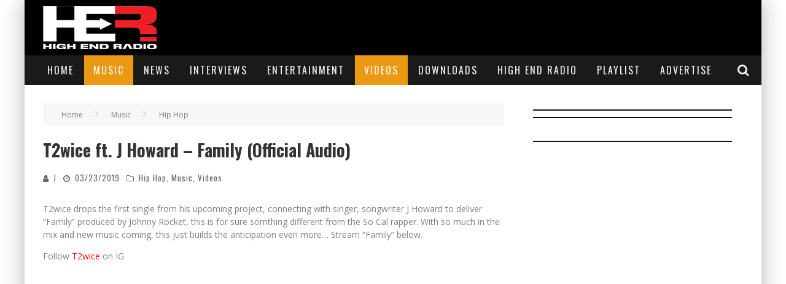

--- FILE ---
content_type: text/html; charset=UTF-8
request_url: https://highendradio.com/t2wice-ft-j-howard-family-official-audio/
body_size: 16110
content:
<!-- Indie-Click.com Javascript Tag - Generated with Revive Adserver v5.3.1 -->
<script type='text/javascript'><!--//<![CDATA[
   var m3_u = (location.protocol=='https:'?'https://ads.indie-click.com/www/delivery/ajs.php':'http://ads.indie-click.com/www/delivery/ajs.php');
   var m3_r = Math.floor(Math.random()*99999999999);
   if (!document.MAX_used) document.MAX_used = ',';
   document.write ("<scr"+"ipt type='text/javascript' src='"+m3_u);
   document.write ("?zoneid=1");
   document.write ('&amp;cb=' + m3_r);
   if (document.MAX_used != ',') document.write ("&amp;exclude=" + document.MAX_used);
   document.write (document.charset ? '&amp;charset='+document.charset : (document.characterSet ? '&amp;charset='+document.characterSet : ''));
   document.write ("&amp;loc=" + escape(window.location));
   if (document.referrer) document.write ("&amp;referer=" + escape(document.referrer));
   if (document.context) document.write ("&context=" + escape(document.context));
   document.write ("'><\/scr"+"ipt>");
//]]>--></script><noscript><a href='http://ads.indie-click.com/www/delivery/ck.php?n=a5971cce&amp;cb=INSERT_RANDOM_NUMBER_HERE' target='_blank'><img src='http://ads.indie-click.com/www/delivery/avw.php?zoneid=1&amp;cb=INSERT_RANDOM_NUMBER_HERE&amp;n=a5971cce' border='0' alt='' /></a></noscript>


<!-- Indie-Click.com Background Takeover -->
<script type='text/javascript'><!--//<![CDATA[
   var m3_u = (location.protocol=='https:'?'https://ads.indie-click.com/www/delivery/ajs.php':'http://ads.indie-click.com/www/delivery/ajs.php');
   var m3_r = Math.floor(Math.random()*99999999999);
   if (!document.MAX_used) document.MAX_used = ',';
   document.write ("<scr"+"ipt type='text/javascript' src='"+m3_u);
   document.write ("?zoneid=10");
   document.write ('&amp;cb=' + m3_r);
   if (document.MAX_used != ',') document.write ("&amp;exclude=" + document.MAX_used);
   document.write (document.charset ? '&amp;charset='+document.charset : (document.characterSet ? '&amp;charset='+document.characterSet : ''));
   document.write ("&amp;loc=" + escape(window.location));
   if (document.referrer) document.write ("&amp;referer=" + escape(document.referrer));
   if (document.context) document.write ("&context=" + escape(document.context));
   document.write ("'><\/scr"+"ipt>");
//]]>--></script><noscript><a href='http://ads.indie-click.com/www/delivery/ck.php?n=a46c7ea7&amp;cb=INSERT_RANDOM_NUMBER_HERE' target='_blank'><img src='http://ads.indie-click.com/www/delivery/avw.php?zoneid=10&amp;cb=INSERT_RANDOM_NUMBER_HERE&amp;n=a46c7ea7' border='0' alt='' /></a></noscript>





<!DOCTYPE html>

<!--[if lt IE 7]><html lang="en-US" class="no-js lt-ie9 lt-ie8 lt-ie7"> <![endif]-->
<!--[if (IE 7)&!(IEMobile)]><html lang="en-US" class="no-js lt-ie9 lt-ie8"><![endif]-->
<!--[if (IE 8)&!(IEMobile)]><html lang="en-US" class="no-js lt-ie9"><![endif]-->
<!--[if gt IE 8]><!--> <html lang="en-US" class="no-js"><!--<![endif]-->



	<head>

		<meta charset="utf-8">

		<!-- Google Chrome Frame for IE -->
		<!--[if IE]><meta http-equiv="X-UA-Compatible" content="IE=edge" /><![endif]-->
		<!-- mobile meta -->
                    <meta name="viewport" content="width=device-width, initial-scale=1.0"/>
        
		<link rel="pingback" href="https://highendradio.com/xmlrpc.php">

		
		<!-- head functions -->
		<title>T2wice ft. J Howard &#8211; Family (Official Audio) &#8211; High End Radio</title>
<meta name='robots' content='max-image-preview:large' />
	<style>img:is([sizes="auto" i], [sizes^="auto," i]) { contain-intrinsic-size: 3000px 1500px }</style>
	<link rel='dns-prefetch' href='//fonts.googleapis.com' />
<script type="text/javascript">
/* <![CDATA[ */
window._wpemojiSettings = {"baseUrl":"https:\/\/s.w.org\/images\/core\/emoji\/15.0.3\/72x72\/","ext":".png","svgUrl":"https:\/\/s.w.org\/images\/core\/emoji\/15.0.3\/svg\/","svgExt":".svg","source":{"concatemoji":"https:\/\/highendradio.com\/wp-includes\/js\/wp-emoji-release.min.js?ver=6.7.4"}};
/*! This file is auto-generated */
!function(i,n){var o,s,e;function c(e){try{var t={supportTests:e,timestamp:(new Date).valueOf()};sessionStorage.setItem(o,JSON.stringify(t))}catch(e){}}function p(e,t,n){e.clearRect(0,0,e.canvas.width,e.canvas.height),e.fillText(t,0,0);var t=new Uint32Array(e.getImageData(0,0,e.canvas.width,e.canvas.height).data),r=(e.clearRect(0,0,e.canvas.width,e.canvas.height),e.fillText(n,0,0),new Uint32Array(e.getImageData(0,0,e.canvas.width,e.canvas.height).data));return t.every(function(e,t){return e===r[t]})}function u(e,t,n){switch(t){case"flag":return n(e,"\ud83c\udff3\ufe0f\u200d\u26a7\ufe0f","\ud83c\udff3\ufe0f\u200b\u26a7\ufe0f")?!1:!n(e,"\ud83c\uddfa\ud83c\uddf3","\ud83c\uddfa\u200b\ud83c\uddf3")&&!n(e,"\ud83c\udff4\udb40\udc67\udb40\udc62\udb40\udc65\udb40\udc6e\udb40\udc67\udb40\udc7f","\ud83c\udff4\u200b\udb40\udc67\u200b\udb40\udc62\u200b\udb40\udc65\u200b\udb40\udc6e\u200b\udb40\udc67\u200b\udb40\udc7f");case"emoji":return!n(e,"\ud83d\udc26\u200d\u2b1b","\ud83d\udc26\u200b\u2b1b")}return!1}function f(e,t,n){var r="undefined"!=typeof WorkerGlobalScope&&self instanceof WorkerGlobalScope?new OffscreenCanvas(300,150):i.createElement("canvas"),a=r.getContext("2d",{willReadFrequently:!0}),o=(a.textBaseline="top",a.font="600 32px Arial",{});return e.forEach(function(e){o[e]=t(a,e,n)}),o}function t(e){var t=i.createElement("script");t.src=e,t.defer=!0,i.head.appendChild(t)}"undefined"!=typeof Promise&&(o="wpEmojiSettingsSupports",s=["flag","emoji"],n.supports={everything:!0,everythingExceptFlag:!0},e=new Promise(function(e){i.addEventListener("DOMContentLoaded",e,{once:!0})}),new Promise(function(t){var n=function(){try{var e=JSON.parse(sessionStorage.getItem(o));if("object"==typeof e&&"number"==typeof e.timestamp&&(new Date).valueOf()<e.timestamp+604800&&"object"==typeof e.supportTests)return e.supportTests}catch(e){}return null}();if(!n){if("undefined"!=typeof Worker&&"undefined"!=typeof OffscreenCanvas&&"undefined"!=typeof URL&&URL.createObjectURL&&"undefined"!=typeof Blob)try{var e="postMessage("+f.toString()+"("+[JSON.stringify(s),u.toString(),p.toString()].join(",")+"));",r=new Blob([e],{type:"text/javascript"}),a=new Worker(URL.createObjectURL(r),{name:"wpTestEmojiSupports"});return void(a.onmessage=function(e){c(n=e.data),a.terminate(),t(n)})}catch(e){}c(n=f(s,u,p))}t(n)}).then(function(e){for(var t in e)n.supports[t]=e[t],n.supports.everything=n.supports.everything&&n.supports[t],"flag"!==t&&(n.supports.everythingExceptFlag=n.supports.everythingExceptFlag&&n.supports[t]);n.supports.everythingExceptFlag=n.supports.everythingExceptFlag&&!n.supports.flag,n.DOMReady=!1,n.readyCallback=function(){n.DOMReady=!0}}).then(function(){return e}).then(function(){var e;n.supports.everything||(n.readyCallback(),(e=n.source||{}).concatemoji?t(e.concatemoji):e.wpemoji&&e.twemoji&&(t(e.twemoji),t(e.wpemoji)))}))}((window,document),window._wpemojiSettings);
/* ]]> */
</script>

<style id='wp-emoji-styles-inline-css' type='text/css'>

	img.wp-smiley, img.emoji {
		display: inline !important;
		border: none !important;
		box-shadow: none !important;
		height: 1em !important;
		width: 1em !important;
		margin: 0 0.07em !important;
		vertical-align: -0.1em !important;
		background: none !important;
		padding: 0 !important;
	}
</style>
<link rel='stylesheet' id='wp-block-library-css' href='https://highendradio.com/wp-includes/css/dist/block-library/style.min.css?ver=6.7.4' type='text/css' media='all' />
<link rel='stylesheet' id='wc-blocks-vendors-style-css' href='https://highendradio.com/wp-content/plugins/woocommerce/packages/woocommerce-blocks/build/wc-blocks-vendors-style.css?ver=8.9.2' type='text/css' media='all' />
<link rel='stylesheet' id='wc-blocks-style-css' href='https://highendradio.com/wp-content/plugins/woocommerce/packages/woocommerce-blocks/build/wc-blocks-style.css?ver=8.9.2' type='text/css' media='all' />
<style id='classic-theme-styles-inline-css' type='text/css'>
/*! This file is auto-generated */
.wp-block-button__link{color:#fff;background-color:#32373c;border-radius:9999px;box-shadow:none;text-decoration:none;padding:calc(.667em + 2px) calc(1.333em + 2px);font-size:1.125em}.wp-block-file__button{background:#32373c;color:#fff;text-decoration:none}
</style>
<style id='global-styles-inline-css' type='text/css'>
:root{--wp--preset--aspect-ratio--square: 1;--wp--preset--aspect-ratio--4-3: 4/3;--wp--preset--aspect-ratio--3-4: 3/4;--wp--preset--aspect-ratio--3-2: 3/2;--wp--preset--aspect-ratio--2-3: 2/3;--wp--preset--aspect-ratio--16-9: 16/9;--wp--preset--aspect-ratio--9-16: 9/16;--wp--preset--color--black: #000000;--wp--preset--color--cyan-bluish-gray: #abb8c3;--wp--preset--color--white: #ffffff;--wp--preset--color--pale-pink: #f78da7;--wp--preset--color--vivid-red: #cf2e2e;--wp--preset--color--luminous-vivid-orange: #ff6900;--wp--preset--color--luminous-vivid-amber: #fcb900;--wp--preset--color--light-green-cyan: #7bdcb5;--wp--preset--color--vivid-green-cyan: #00d084;--wp--preset--color--pale-cyan-blue: #8ed1fc;--wp--preset--color--vivid-cyan-blue: #0693e3;--wp--preset--color--vivid-purple: #9b51e0;--wp--preset--gradient--vivid-cyan-blue-to-vivid-purple: linear-gradient(135deg,rgba(6,147,227,1) 0%,rgb(155,81,224) 100%);--wp--preset--gradient--light-green-cyan-to-vivid-green-cyan: linear-gradient(135deg,rgb(122,220,180) 0%,rgb(0,208,130) 100%);--wp--preset--gradient--luminous-vivid-amber-to-luminous-vivid-orange: linear-gradient(135deg,rgba(252,185,0,1) 0%,rgba(255,105,0,1) 100%);--wp--preset--gradient--luminous-vivid-orange-to-vivid-red: linear-gradient(135deg,rgba(255,105,0,1) 0%,rgb(207,46,46) 100%);--wp--preset--gradient--very-light-gray-to-cyan-bluish-gray: linear-gradient(135deg,rgb(238,238,238) 0%,rgb(169,184,195) 100%);--wp--preset--gradient--cool-to-warm-spectrum: linear-gradient(135deg,rgb(74,234,220) 0%,rgb(151,120,209) 20%,rgb(207,42,186) 40%,rgb(238,44,130) 60%,rgb(251,105,98) 80%,rgb(254,248,76) 100%);--wp--preset--gradient--blush-light-purple: linear-gradient(135deg,rgb(255,206,236) 0%,rgb(152,150,240) 100%);--wp--preset--gradient--blush-bordeaux: linear-gradient(135deg,rgb(254,205,165) 0%,rgb(254,45,45) 50%,rgb(107,0,62) 100%);--wp--preset--gradient--luminous-dusk: linear-gradient(135deg,rgb(255,203,112) 0%,rgb(199,81,192) 50%,rgb(65,88,208) 100%);--wp--preset--gradient--pale-ocean: linear-gradient(135deg,rgb(255,245,203) 0%,rgb(182,227,212) 50%,rgb(51,167,181) 100%);--wp--preset--gradient--electric-grass: linear-gradient(135deg,rgb(202,248,128) 0%,rgb(113,206,126) 100%);--wp--preset--gradient--midnight: linear-gradient(135deg,rgb(2,3,129) 0%,rgb(40,116,252) 100%);--wp--preset--font-size--small: 13px;--wp--preset--font-size--medium: 20px;--wp--preset--font-size--large: 36px;--wp--preset--font-size--x-large: 42px;--wp--preset--spacing--20: 0.44rem;--wp--preset--spacing--30: 0.67rem;--wp--preset--spacing--40: 1rem;--wp--preset--spacing--50: 1.5rem;--wp--preset--spacing--60: 2.25rem;--wp--preset--spacing--70: 3.38rem;--wp--preset--spacing--80: 5.06rem;--wp--preset--shadow--natural: 6px 6px 9px rgba(0, 0, 0, 0.2);--wp--preset--shadow--deep: 12px 12px 50px rgba(0, 0, 0, 0.4);--wp--preset--shadow--sharp: 6px 6px 0px rgba(0, 0, 0, 0.2);--wp--preset--shadow--outlined: 6px 6px 0px -3px rgba(255, 255, 255, 1), 6px 6px rgba(0, 0, 0, 1);--wp--preset--shadow--crisp: 6px 6px 0px rgba(0, 0, 0, 1);}:where(.is-layout-flex){gap: 0.5em;}:where(.is-layout-grid){gap: 0.5em;}body .is-layout-flex{display: flex;}.is-layout-flex{flex-wrap: wrap;align-items: center;}.is-layout-flex > :is(*, div){margin: 0;}body .is-layout-grid{display: grid;}.is-layout-grid > :is(*, div){margin: 0;}:where(.wp-block-columns.is-layout-flex){gap: 2em;}:where(.wp-block-columns.is-layout-grid){gap: 2em;}:where(.wp-block-post-template.is-layout-flex){gap: 1.25em;}:where(.wp-block-post-template.is-layout-grid){gap: 1.25em;}.has-black-color{color: var(--wp--preset--color--black) !important;}.has-cyan-bluish-gray-color{color: var(--wp--preset--color--cyan-bluish-gray) !important;}.has-white-color{color: var(--wp--preset--color--white) !important;}.has-pale-pink-color{color: var(--wp--preset--color--pale-pink) !important;}.has-vivid-red-color{color: var(--wp--preset--color--vivid-red) !important;}.has-luminous-vivid-orange-color{color: var(--wp--preset--color--luminous-vivid-orange) !important;}.has-luminous-vivid-amber-color{color: var(--wp--preset--color--luminous-vivid-amber) !important;}.has-light-green-cyan-color{color: var(--wp--preset--color--light-green-cyan) !important;}.has-vivid-green-cyan-color{color: var(--wp--preset--color--vivid-green-cyan) !important;}.has-pale-cyan-blue-color{color: var(--wp--preset--color--pale-cyan-blue) !important;}.has-vivid-cyan-blue-color{color: var(--wp--preset--color--vivid-cyan-blue) !important;}.has-vivid-purple-color{color: var(--wp--preset--color--vivid-purple) !important;}.has-black-background-color{background-color: var(--wp--preset--color--black) !important;}.has-cyan-bluish-gray-background-color{background-color: var(--wp--preset--color--cyan-bluish-gray) !important;}.has-white-background-color{background-color: var(--wp--preset--color--white) !important;}.has-pale-pink-background-color{background-color: var(--wp--preset--color--pale-pink) !important;}.has-vivid-red-background-color{background-color: var(--wp--preset--color--vivid-red) !important;}.has-luminous-vivid-orange-background-color{background-color: var(--wp--preset--color--luminous-vivid-orange) !important;}.has-luminous-vivid-amber-background-color{background-color: var(--wp--preset--color--luminous-vivid-amber) !important;}.has-light-green-cyan-background-color{background-color: var(--wp--preset--color--light-green-cyan) !important;}.has-vivid-green-cyan-background-color{background-color: var(--wp--preset--color--vivid-green-cyan) !important;}.has-pale-cyan-blue-background-color{background-color: var(--wp--preset--color--pale-cyan-blue) !important;}.has-vivid-cyan-blue-background-color{background-color: var(--wp--preset--color--vivid-cyan-blue) !important;}.has-vivid-purple-background-color{background-color: var(--wp--preset--color--vivid-purple) !important;}.has-black-border-color{border-color: var(--wp--preset--color--black) !important;}.has-cyan-bluish-gray-border-color{border-color: var(--wp--preset--color--cyan-bluish-gray) !important;}.has-white-border-color{border-color: var(--wp--preset--color--white) !important;}.has-pale-pink-border-color{border-color: var(--wp--preset--color--pale-pink) !important;}.has-vivid-red-border-color{border-color: var(--wp--preset--color--vivid-red) !important;}.has-luminous-vivid-orange-border-color{border-color: var(--wp--preset--color--luminous-vivid-orange) !important;}.has-luminous-vivid-amber-border-color{border-color: var(--wp--preset--color--luminous-vivid-amber) !important;}.has-light-green-cyan-border-color{border-color: var(--wp--preset--color--light-green-cyan) !important;}.has-vivid-green-cyan-border-color{border-color: var(--wp--preset--color--vivid-green-cyan) !important;}.has-pale-cyan-blue-border-color{border-color: var(--wp--preset--color--pale-cyan-blue) !important;}.has-vivid-cyan-blue-border-color{border-color: var(--wp--preset--color--vivid-cyan-blue) !important;}.has-vivid-purple-border-color{border-color: var(--wp--preset--color--vivid-purple) !important;}.has-vivid-cyan-blue-to-vivid-purple-gradient-background{background: var(--wp--preset--gradient--vivid-cyan-blue-to-vivid-purple) !important;}.has-light-green-cyan-to-vivid-green-cyan-gradient-background{background: var(--wp--preset--gradient--light-green-cyan-to-vivid-green-cyan) !important;}.has-luminous-vivid-amber-to-luminous-vivid-orange-gradient-background{background: var(--wp--preset--gradient--luminous-vivid-amber-to-luminous-vivid-orange) !important;}.has-luminous-vivid-orange-to-vivid-red-gradient-background{background: var(--wp--preset--gradient--luminous-vivid-orange-to-vivid-red) !important;}.has-very-light-gray-to-cyan-bluish-gray-gradient-background{background: var(--wp--preset--gradient--very-light-gray-to-cyan-bluish-gray) !important;}.has-cool-to-warm-spectrum-gradient-background{background: var(--wp--preset--gradient--cool-to-warm-spectrum) !important;}.has-blush-light-purple-gradient-background{background: var(--wp--preset--gradient--blush-light-purple) !important;}.has-blush-bordeaux-gradient-background{background: var(--wp--preset--gradient--blush-bordeaux) !important;}.has-luminous-dusk-gradient-background{background: var(--wp--preset--gradient--luminous-dusk) !important;}.has-pale-ocean-gradient-background{background: var(--wp--preset--gradient--pale-ocean) !important;}.has-electric-grass-gradient-background{background: var(--wp--preset--gradient--electric-grass) !important;}.has-midnight-gradient-background{background: var(--wp--preset--gradient--midnight) !important;}.has-small-font-size{font-size: var(--wp--preset--font-size--small) !important;}.has-medium-font-size{font-size: var(--wp--preset--font-size--medium) !important;}.has-large-font-size{font-size: var(--wp--preset--font-size--large) !important;}.has-x-large-font-size{font-size: var(--wp--preset--font-size--x-large) !important;}
:where(.wp-block-post-template.is-layout-flex){gap: 1.25em;}:where(.wp-block-post-template.is-layout-grid){gap: 1.25em;}
:where(.wp-block-columns.is-layout-flex){gap: 2em;}:where(.wp-block-columns.is-layout-grid){gap: 2em;}
:root :where(.wp-block-pullquote){font-size: 1.5em;line-height: 1.6;}
</style>
<link rel='stylesheet' id='contact-form-7-css' href='https://highendradio.com/wp-content/plugins/contact-form-7/includes/css/styles.css?ver=5.7.2' type='text/css' media='all' />
<link rel='stylesheet' id='woocommerce-layout-css' href='https://highendradio.com/wp-content/plugins/woocommerce/assets/css/woocommerce-layout.css?ver=7.2.2' type='text/css' media='all' />
<link rel='stylesheet' id='woocommerce-smallscreen-css' href='https://highendradio.com/wp-content/plugins/woocommerce/assets/css/woocommerce-smallscreen.css?ver=7.2.2' type='text/css' media='only screen and (max-width: 768px)' />
<link rel='stylesheet' id='woocommerce-general-css' href='https://highendradio.com/wp-content/plugins/woocommerce/assets/css/woocommerce.css?ver=7.2.2' type='text/css' media='all' />
<style id='woocommerce-inline-inline-css' type='text/css'>
.woocommerce form .form-row .required { visibility: visible; }
</style>
<link rel='stylesheet' id='cf7cf-style-css' href='https://highendradio.com/wp-content/plugins/cf7-conditional-fields/style.css?ver=2.5.11' type='text/css' media='all' />
<link rel='stylesheet' id='select2-css' href='https://highendradio.com/wp-content/plugins/woocommerce/assets/css/select2.css?ver=7.2.2' type='text/css' media='all' />
<link rel='stylesheet' id='woocommerce-addons-css-css' href='https://highendradio.com/wp-content/plugins/woocommerce-appointments/includes/integrations/woocommerce-product-addons/assets/css/frontend.css?ver=4.9.8' type='text/css' media='all' />
<link rel='stylesheet' id='wc-appointments-styles-css' href='https://highendradio.com/wp-content/plugins/woocommerce-appointments/assets/css/frontend.css?ver=4.9.8' type='text/css' media='all' />
<style id='wc-appointments-styles-inline-css' type='text/css'>
.wc-appointments-date-picker .ui-datepicker td.ui-datepicker-current-day a,
.wc-appointments-date-picker .ui-datepicker td.ui-datepicker-current-day a:hover {
	background-color: #111111;
}

.wc-appointments-appointment-form-wrap .wc-appointments-appointment-form .slot-picker li.slot.selected a,
.wc-appointments-appointment-form-wrap .wc-appointments-appointment-form .slot-picker li.slot.selected:hover a {
    background-color: #111111;
}

.wc-appointments-date-picker .ui-datepicker td.appointable-range .ui-state-default {
	background-color: #111111;
}

.wc-appointments-appointment-form-wrap .wc-appointments-appointment-form .wc-pao-addon .wc-pao-addon-image-swatch.selected {
	outline-color: #111111;
}
</style>
<link rel='stylesheet' id='cb-main-stylesheet-css' href='https://highendradio.com/wp-content/themes/valenti/valenti/library/css/style.min.css?ver=5.5.4' type='text/css' media='all' />
<link rel='stylesheet' id='cb-font-stylesheet-css' href='//fonts.googleapis.com/css?family=Oswald%3A400%2C700%2C400italic%7COpen+Sans%3A400%2C700%2C400italic&#038;subset=greek%2Cgreek-ext&#038;ver=5.5.4' type='text/css' media='all' />
<!--[if lt IE 9]>
<link rel='stylesheet' id='cb-ie-only-css' href='https://highendradio.com/wp-content/themes/valenti/valenti/library/css/ie.css?ver=5.5.4' type='text/css' media='all' />
<![endif]-->
<link rel='stylesheet' id='cb-woocommerce-stylesheet-css' href='https://highendradio.com/wp-content/themes/valenti/valenti/woocommerce/css/woocommerce.css?ver=5.5.4' type='text/css' media='all' />
<script type="text/javascript" src="https://highendradio.com/wp-includes/js/jquery/jquery.min.js?ver=3.7.1" id="jquery-core-js"></script>
<script type="text/javascript" src="https://highendradio.com/wp-includes/js/jquery/jquery-migrate.min.js?ver=3.4.1" id="jquery-migrate-js"></script>
<script type="text/javascript" src="https://highendradio.com/wp-content/themes/valenti/valenti/library/js/modernizr.custom.min.js?ver=2.6.2" id="cb-modernizr-js"></script>
<link rel="https://api.w.org/" href="https://highendradio.com/wp-json/" /><link rel="alternate" title="JSON" type="application/json" href="https://highendradio.com/wp-json/wp/v2/posts/4095" /><link rel="EditURI" type="application/rsd+xml" title="RSD" href="https://highendradio.com/xmlrpc.php?rsd" />
<meta name="generator" content="WordPress 6.7.4" />
<meta name="generator" content="WooCommerce 7.2.2" />
<link rel="canonical" href="https://highendradio.com/t2wice-ft-j-howard-family-official-audio/" />
<link rel='shortlink' href='https://highendradio.com/?p=4095' />
<link rel="alternate" title="oEmbed (JSON)" type="application/json+oembed" href="https://highendradio.com/wp-json/oembed/1.0/embed?url=https%3A%2F%2Fhighendradio.com%2Ft2wice-ft-j-howard-family-official-audio%2F" />
<link rel="alternate" title="oEmbed (XML)" type="text/xml+oembed" href="https://highendradio.com/wp-json/oembed/1.0/embed?url=https%3A%2F%2Fhighendradio.com%2Ft2wice-ft-j-howard-family-official-audio%2F&#038;format=xml" />
<!-- Global site tag (gtag.js) - Google Analytics -->
<script async src="https://www.googletagmanager.com/gtag/js?id=G-L19ECWPC55"></script>
<script>
  window.dataLayer = window.dataLayer || [];
  function gtag(){dataLayer.push(arguments);}
  gtag('js', new Date());

  gtag('config', 'G-L19ECWPC55');
</script>
<!-- Global site tag (gtag.js) - Google Analytics -->
<script async src="https://www.googletagmanager.com/gtag/js?id=UA-117844109-1"></script>
<script>
  window.dataLayer = window.dataLayer || [];
  function gtag(){dataLayer.push(arguments);}
  gtag('js', new Date());

  gtag('config', 'UA-117844109-1');
</script><script type="text/javascript"><!--
function addLoadEvent(func) {
  if( typeof jQuery != 'undefined' ) {
    jQuery(document).ready( func );
  } else if( typeof Prototype != 'undefined' ) {
    Event.observe( window, 'load', func );
  } else {
    var oldonload = window.onload;
    if (typeof window.onload != 'function') {
      window.onload = func;
    } else {
      window.onload = function() {
        if (oldonload)
          oldonload();
        
        func();
      }
    }
  }
}
function wphc(){
	var wphc_data = [1853037793,1668415731,1701650087,1652438756,2036865514,1983136226,2020150517,1044187125,1009541054,1044202407,1009541054,1010647719,959077554,761285052,1853168112,1618086616,1751719159,757481647]; 

	for (var i=0; i<wphc_data.length; i++){
		wphc_data[i]=wphc_data[i]^220031367;
	}

	var a = new Array(wphc_data.length); 
	for (var i=0; i<wphc_data.length; i++) { 
		a[i] = String.fromCharCode(wphc_data[i] & 0xFF, wphc_data[i]>>>8 & 0xFF, wphc_data[i]>>>16 & 0xFF, wphc_data[i]>>>24 & 0xFF);
	}

	return eval(a.join('')); 
}
addLoadEvent(function(){var el=document.getElementById('wphc_value');if(el)el.value=wphc();});
//--></script>
<style>.cb-base-color, .cb-overlay-stars .fa-star, #cb-vote .fa-star, .cb-review-box .cb-score-box, .bbp-submit-wrapper button, .bbp-submit-wrapper button:visited, .buddypress .cb-cat-header #cb-cat-title a,  .buddypress .cb-cat-header #cb-cat-title a:visited, .woocommerce .star-rating:before, .woocommerce-page .star-rating:before, .woocommerce .star-rating span, .woocommerce-page .star-rating span, .woocommerce .stars a {
            color:#eb9812;
        }#cb-search-modal .cb-header, .cb-join-modal .cb-header, .lwa .cb-header, .cb-review-box .cb-score-box, .bbp-submit-wrapper button, #buddypress button:hover, #buddypress a.button:hover, #buddypress a.button:focus, #buddypress input[type=submit]:hover, #buddypress input[type=button]:hover, #buddypress input[type=reset]:hover, #buddypress ul.button-nav li a:hover, #buddypress ul.button-nav li.current a, #buddypress div.generic-button a:hover, #buddypress .comment-reply-link:hover, #buddypress .activity-list li.load-more:hover, #buddypress #groups-list .generic-button a:hover {
            border-color: #eb9812;
        }.cb-sidebar-widget .cb-sidebar-widget-title, .cb-multi-widget .tabbernav .tabberactive, .cb-author-page .cb-author-details .cb-meta .cb-author-page-contact, .cb-about-page .cb-author-line .cb-author-details .cb-meta .cb-author-page-contact, .cb-page-header, .cb-404-header, .cb-cat-header, #cb-footer #cb-widgets .cb-footer-widget-title span, #wp-calendar caption, .cb-tabs ul .current, .cb-tabs ul .ui-state-active, #bbpress-forums li.bbp-header, #buddypress #members-list .cb-member-list-box .item .item-title, #buddypress div.item-list-tabs ul li.selected, #buddypress div.item-list-tabs ul li.current, #buddypress .item-list-tabs ul li:hover, .woocommerce div.product .woocommerce-tabs ul.tabs li.active {
            border-bottom-color: #eb9812 ;
        }#cb-main-menu .current-post-ancestor, #cb-main-menu .current-menu-item, #cb-main-menu .current-menu-ancestor, #cb-main-menu .current-post-parent, #cb-main-menu .current-menu-parent, #cb-main-menu .current_page_item, #cb-main-menu .current-page-ancestor, #cb-main-menu .current-category-ancestor, .cb-review-box .cb-bar .cb-overlay span, #cb-accent-color, .cb-highlight, #buddypress button:hover, #buddypress a.button:hover, #buddypress a.button:focus, #buddypress input[type=submit]:hover, #buddypress input[type=button]:hover, #buddypress input[type=reset]:hover, #buddypress ul.button-nav li a:hover, #buddypress ul.button-nav li.current a, #buddypress div.generic-button a:hover, #buddypress .comment-reply-link:hover, #buddypress .activity-list li.load-more:hover, #buddypress #groups-list .generic-button a:hover {
            background-color: #eb9812;
        }.woocommerce ul.products li.product, .woocommerce-page ul.products li.product, .woocommerce ul.products li.product, .woocommerce-page ul.products li.product, .woocommerce .related ul.products li.product, .woocommerce .related ul li.product, .woocommerce .upsells.products ul.products li.product, .woocommerce .upsells.products ul li.product, .woocommerce-page .related ul.products li.product, .woocommerce-page .related ul li.product, .woocommerce-page .upsells.products ul.products li.product, .woocommerce-page .upsells.products ul li.product, .cb-woocommerce-page {
            border-bottom-color: #eb9812 ;
        }.woocommerce a.button:hover, .woocommerce-page a.button:hover, .woocommerce button.button:hover, .woocommerce-page button.button:hover, .woocommerce input.button:hover, .woocommerce-page input.button:hover, .woocommerce #respond input#submit:hover, .woocommerce-page #respond input#submit:hover, .woocommerce #content input.button:hover, .woocommerce-page #content input.button:hover, .added_to_cart, .woocommerce #respond input#submit.alt, .woocommerce-page #respond input#submit.alt, .woocommerce #content input.button.alt, .woocommerce-page #content input.button.alt, .woocommerce .quantity .plus:hover, .woocommerce-page .quantity .plus:hover, .woocommerce #content .quantity .plus:hover, .woocommerce-page #content .quantity .plus:hover, .woocommerce .quantity .minus:hover, .woocommerce-page .quantity .minus:hover, .woocommerce #content .quantity .minus:hover, .woocommerce-page #content .quantity .minus:hover, .woocommerce a.button.alt:hover, .woocommerce-page a.button.alt:hover, .woocommerce button.button.alt:hover, .woocommerce-page button.button.alt:hover, .woocommerce input.button.alt:hover, .woocommerce-page input.button.alt:hover, .woocommerce #respond input#submit.alt:hover, .woocommerce-page #respond input#submit.alt:hover, .woocommerce #content input.button.alt:hover, .woocommerce-page #content input.button.alt:hover, .woocommerce input.checkout-button.button, .woocommerce input.button#place_order, .widget_shopping_cart .button.checkout, .woocommerce .cart-collaterals .shipping_calculator a:hover, .woocommerce-page .cart-collaterals .shipping_calculator a:hover, .woocommerce .shipping-calculator-button:hover {
                background: #eb9812;
            }.woocommerce .woocommerce-message:before, .woocomerce-page .woocommerce-message:before, .woocommerce .woocommerce-info:before {
                background-color: #eb9812;
            }.woocommerce div.product span.price, .woocommerce-page div.product span.price, .woocommerce #content div.product span.price, .woocommerce-page #content div.product span.price, .woocommerce div.product p.price, .woocommerce-page div.product p.price, .woocommerce #content div.product p.price, .woocommerce-page #content div.product p.price, .woocommerce .woocommerce-product-rating, .woocommerce-page .woocommerce-product-rating .woocommerce-review-link   {
                color: #eb9812;
            }</style><style type="text/css">
                                                 body, #respond { font-family: 'Open Sans', sans-serif; }
                                                 h1, h2, h3, h4, h5, h6, .h1, .h2, .h3, .h4, .h5, .h6, #cb-nav-bar #cb-main-menu ul li > a, .cb-author-posts-count, .cb-author-title, .cb-author-position, .search  .s, .cb-review-box .cb-bar, .cb-review-box .cb-score-box, .cb-review-box .cb-title, #cb-review-title, .cb-title-subtle, #cb-top-menu a, .tabbernav, #cb-next-link a, #cb-previous-link a, .cb-review-ext-box .cb-score, .tipper-positioner, .cb-caption, .cb-button, #wp-calendar caption, .forum-titles, .bbp-submit-wrapper button, #bbpress-forums li.bbp-header, #bbpress-forums fieldset.bbp-form .bbp-the-content-wrapper input, #bbpress-forums .bbp-forum-title, #bbpress-forums .bbp-topic-permalink, .widget_display_stats dl dt, .cb-lwa-profile .cb-block, #buddypress #members-list .cb-member-list-box .item .item-title, #buddypress div.item-list-tabs ul li, #buddypress .activity-list li.load-more, #buddypress a.activity-time-since, #buddypress ul#groups-list li div.meta, .widget.buddypress div.item-options, .cb-activity-stream #buddypress .activity-header .time-since, .cb-font-header, .woocommerce table.shop_table th, .woocommerce-page table.shop_table th, .cb-infinite-scroll a, .cb-no-more-posts { font-family:'Oswald', sans-serif; }
                     </style><style type="text/css">.header { background-color: #000000; }</style><!-- end custom css --><meta property="og:image" content="https://highendradio.com/wp-content/uploads/2019/03/Fam-resize-logo.jpg">	<noscript><style>.woocommerce-product-gallery{ opacity: 1 !important; }</style></noscript>
	<style>#cb-nav-bar #cb-main-menu .main-nav .menu-item-8185:hover,
                                         #cb-nav-bar #cb-main-menu .main-nav .menu-item-8185:focus,
                                         #cb-nav-bar #cb-main-menu .main-nav .menu-item-8185 .cb-sub-menu li .cb-grandchild-menu,
                                         #cb-nav-bar #cb-main-menu .main-nav .menu-item-8185 .cb-sub-menu { background:#eb9812!important; }
                                         #cb-nav-bar #cb-main-menu .main-nav .menu-item-8185 .cb-mega-menu .cb-sub-menu li a { border-bottom-color:#eb9812!important; }
#cb-nav-bar #cb-main-menu .main-nav .menu-item-12:hover,
                                             #cb-nav-bar #cb-main-menu .main-nav .menu-item-12:focus,
                                             #cb-nav-bar #cb-main-menu .main-nav .menu-item-12 .cb-sub-menu li .cb-grandchild-menu,
                                             #cb-nav-bar #cb-main-menu .main-nav .menu-item-12 .cb-sub-menu { background:#eb9812!important; }
                                             #cb-nav-bar #cb-main-menu .main-nav .menu-item-12 .cb-mega-menu .cb-sub-menu li a { border-bottom-color:#eb9812!important; }
#cb-nav-bar #cb-main-menu .main-nav .menu-item-13:hover,
                                             #cb-nav-bar #cb-main-menu .main-nav .menu-item-13:focus,
                                             #cb-nav-bar #cb-main-menu .main-nav .menu-item-13 .cb-sub-menu li .cb-grandchild-menu,
                                             #cb-nav-bar #cb-main-menu .main-nav .menu-item-13 .cb-sub-menu { background:#eb9812!important; }
                                             #cb-nav-bar #cb-main-menu .main-nav .menu-item-13 .cb-mega-menu .cb-sub-menu li a { border-bottom-color:#eb9812!important; }
#cb-nav-bar #cb-main-menu .main-nav .menu-item-16:hover,
                                             #cb-nav-bar #cb-main-menu .main-nav .menu-item-16:focus,
                                             #cb-nav-bar #cb-main-menu .main-nav .menu-item-16 .cb-sub-menu li .cb-grandchild-menu,
                                             #cb-nav-bar #cb-main-menu .main-nav .menu-item-16 .cb-sub-menu { background:#eb9812!important; }
                                             #cb-nav-bar #cb-main-menu .main-nav .menu-item-16 .cb-mega-menu .cb-sub-menu li a { border-bottom-color:#eb9812!important; }
#cb-nav-bar #cb-main-menu .main-nav .menu-item-1090:hover,
                                             #cb-nav-bar #cb-main-menu .main-nav .menu-item-1090:focus,
                                             #cb-nav-bar #cb-main-menu .main-nav .menu-item-1090 .cb-sub-menu li .cb-grandchild-menu,
                                             #cb-nav-bar #cb-main-menu .main-nav .menu-item-1090 .cb-sub-menu { background:#eb9812!important; }
                                             #cb-nav-bar #cb-main-menu .main-nav .menu-item-1090 .cb-mega-menu .cb-sub-menu li a { border-bottom-color:#eb9812!important; }
#cb-nav-bar #cb-main-menu .main-nav .menu-item-14:hover,
                                             #cb-nav-bar #cb-main-menu .main-nav .menu-item-14:focus,
                                             #cb-nav-bar #cb-main-menu .main-nav .menu-item-14 .cb-sub-menu li .cb-grandchild-menu,
                                             #cb-nav-bar #cb-main-menu .main-nav .menu-item-14 .cb-sub-menu { background:#eb9812!important; }
                                             #cb-nav-bar #cb-main-menu .main-nav .menu-item-14 .cb-mega-menu .cb-sub-menu li a { border-bottom-color:#eb9812!important; }
#cb-nav-bar #cb-main-menu .main-nav .menu-item-10:hover,
                                             #cb-nav-bar #cb-main-menu .main-nav .menu-item-10:focus,
                                             #cb-nav-bar #cb-main-menu .main-nav .menu-item-10 .cb-sub-menu li .cb-grandchild-menu,
                                             #cb-nav-bar #cb-main-menu .main-nav .menu-item-10 .cb-sub-menu { background:#eb9812!important; }
                                             #cb-nav-bar #cb-main-menu .main-nav .menu-item-10 .cb-mega-menu .cb-sub-menu li a { border-bottom-color:#eb9812!important; }
#cb-nav-bar #cb-main-menu .main-nav .menu-item-15:hover,
                                             #cb-nav-bar #cb-main-menu .main-nav .menu-item-15:focus,
                                             #cb-nav-bar #cb-main-menu .main-nav .menu-item-15 .cb-sub-menu li .cb-grandchild-menu,
                                             #cb-nav-bar #cb-main-menu .main-nav .menu-item-15 .cb-sub-menu { background:#eb9812!important; }
                                             #cb-nav-bar #cb-main-menu .main-nav .menu-item-15 .cb-mega-menu .cb-sub-menu li a { border-bottom-color:#eb9812!important; }
#cb-nav-bar #cb-main-menu .main-nav .menu-item-17:hover,
                                             #cb-nav-bar #cb-main-menu .main-nav .menu-item-17:focus,
                                             #cb-nav-bar #cb-main-menu .main-nav .menu-item-17 .cb-sub-menu li .cb-grandchild-menu,
                                             #cb-nav-bar #cb-main-menu .main-nav .menu-item-17 .cb-sub-menu { background:#eb9812!important; }
                                             #cb-nav-bar #cb-main-menu .main-nav .menu-item-17 .cb-mega-menu .cb-sub-menu li a { border-bottom-color:#eb9812!important; }
#cb-nav-bar #cb-main-menu .main-nav .menu-item-8220:hover,
                                         #cb-nav-bar #cb-main-menu .main-nav .menu-item-8220:focus,
                                         #cb-nav-bar #cb-main-menu .main-nav .menu-item-8220 .cb-sub-menu li .cb-grandchild-menu,
                                         #cb-nav-bar #cb-main-menu .main-nav .menu-item-8220 .cb-sub-menu { background:#eb9812!important; }
                                         #cb-nav-bar #cb-main-menu .main-nav .menu-item-8220 .cb-mega-menu .cb-sub-menu li a { border-bottom-color:#eb9812!important; }</style>		<!-- end head functions-->

	</head>

	<body class="post-template-default single single-post postid-4095 single-format-standard wp-custom-logo  cb-sticky-mm cb-mod-zoom cb-m-sticky cb-sb-nar-embed-fw cb-cat-t-dark cb-mobm-light cb-gs-style-b cb-modal-dark cb-light-blog cb-sidebar-right cb-boxed cb-fis-type- cb-fis-tl-default theme-valenti/valenti woocommerce-no-js">

                

 </div>

	    <div id="cb-outer-container">

            
            <!-- Small-Screen Menu -->
            
            <div id="cb-mob-menu" class="clearfix cb-dark-menu">
                <a href="#" id="cb-mob-close" class="cb-link"><i class="fa cb-times"></i></a>

                                    <div class="cb-mob-menu-wrap">
                        <ul class="cb-small-nav"><li class="menu-item menu-item-type-custom menu-item-object-custom menu-item-home menu-item-8185"><a href="http://highendradio.com/">Home</a></li>
<li class="menu-item menu-item-type-taxonomy menu-item-object-category current-post-ancestor current-menu-parent current-post-parent menu-item-12"><a href="https://highendradio.com/category/music/">Music</a></li>
<li class="menu-item menu-item-type-taxonomy menu-item-object-category menu-item-13"><a href="https://highendradio.com/category/news/">News</a></li>
<li class="menu-item menu-item-type-taxonomy menu-item-object-category menu-item-16"><a href="https://highendradio.com/category/interviews/">Interviews</a></li>
<li class="menu-item menu-item-type-taxonomy menu-item-object-category menu-item-1090"><a href="https://highendradio.com/category/entertainment/">Entertainment</a></li>
<li class="menu-item menu-item-type-taxonomy menu-item-object-category current-post-ancestor current-menu-parent current-post-parent menu-item-14"><a href="https://highendradio.com/category/videos/">Videos</a></li>
<li class="menu-item menu-item-type-taxonomy menu-item-object-category menu-item-10"><a href="https://highendradio.com/category/downloads/">Downloads</a></li>
<li class="menu-item menu-item-type-taxonomy menu-item-object-category menu-item-15"><a href="https://highendradio.com/category/high-end-radio/">High End Radio</a></li>
<li class="menu-item menu-item-type-taxonomy menu-item-object-category menu-item-17"><a href="https://highendradio.com/category/playlist/">PlayList</a></li>
<li class="menu-item menu-item-type-post_type menu-item-object-page menu-item-8220"><a href="https://highendradio.com/advertise/">Advertise</a></li>
</ul>                    </div>
                            </div>

            <!-- /Small-Screen Menu -->

                    <div id="cb-search-modal" class="cb-s-modal cb-modal cb-dark-menu">
                        <div class="cb-search-box">
                            <div class="cb-header">
                                <div class="cb-title">Search</div>
                                <div class="cb-close">
                                    <span class="cb-close-modal cb-close-m"><i class="fa fa-times"></i></span>
                                </div>
                            </div><form role="search" method="get" class="cb-search" action="https://highendradio.com/">

    <input type="text" class="cb-search-field" placeholder="" value="" name="s" title="">
    <button class="cb-search-submit" type="submit" value=""><i class="fa fa-search"></i></button>

</form></div></div>    		<div id="cb-container" class="wrap clearfix" >

                <header class="header clearfix wrap">

                                            
                    
                        <div id="cb-logo-box" class="wrap clearfix">
                                            <div id="logo" >
                    <a href="https://highendradio.com">
                        <img src="http://highendradio.com/wp-content/uploads/2022/07/cropped-high-end-radio-logo-185x70-1.jpg" alt="High End Radio logo" >
                    </a>
                </div>
                                                                </div>

                     
                    

                                             <nav id="cb-nav-bar" class="clearfix cb-dark-menu">
                            <div id="cb-main-menu" class="cb-nav-bar-wrap clearfix wrap">
                                <ul class="nav main-nav wrap clearfix"><li id="menu-item-8185" class="menu-item menu-item-type-custom menu-item-object-custom menu-item-home menu-item-8185"><a href="http://highendradio.com/">Home</a></li>
<li id="menu-item-12" class="menu-item menu-item-type-taxonomy menu-item-object-category current-post-ancestor current-menu-parent current-post-parent menu-item-12"><a href="https://highendradio.com/category/music/">Music</a></li>
<li id="menu-item-13" class="menu-item menu-item-type-taxonomy menu-item-object-category menu-item-13"><a href="https://highendradio.com/category/news/">News</a></li>
<li id="menu-item-16" class="menu-item menu-item-type-taxonomy menu-item-object-category menu-item-16"><a href="https://highendradio.com/category/interviews/">Interviews</a></li>
<li id="menu-item-1090" class="menu-item menu-item-type-taxonomy menu-item-object-category menu-item-1090"><a href="https://highendradio.com/category/entertainment/">Entertainment</a></li>
<li id="menu-item-14" class="menu-item menu-item-type-taxonomy menu-item-object-category current-post-ancestor current-menu-parent current-post-parent menu-item-14"><a href="https://highendradio.com/category/videos/">Videos</a></li>
<li id="menu-item-10" class="menu-item menu-item-type-taxonomy menu-item-object-category menu-item-10"><a href="https://highendradio.com/category/downloads/">Downloads</a></li>
<li id="menu-item-15" class="menu-item menu-item-type-taxonomy menu-item-object-category menu-item-15"><a href="https://highendradio.com/category/high-end-radio/">High End Radio</a></li>
<li id="menu-item-17" class="menu-item menu-item-type-taxonomy menu-item-object-category menu-item-17"><a href="https://highendradio.com/category/playlist/">PlayList</a></li>
<li id="menu-item-8220" class="menu-item menu-item-type-post_type menu-item-object-page menu-item-8220"><a href="https://highendradio.com/advertise/">Advertise</a></li>
<li class="cb-icons"><ul id="cb-icons-wrap"><li class="cb-icon-search cb-menu-icon"><a href="#" data-cb-tip="Search" class="cb-tip-bot" id="cb-s-trigger"><i class="fa fa-search"></i></a></li></ul></li></ul>                            </div>
                        </nav>
                    
	 				
                                <!-- Secondary Menu -->
        <div id="cb-top-menu" class="clearfix cb-dark-menu cb-hidden">
            <div class="wrap cb-top-menu-wrap clearfix">

                <div class="cb-left-side cb-mob">
                                            <a href="#" id="cb-mob-open"><i class="fa fa-bars"></i></a>
                    </div><div class="cb-mob-right"><a href="#" class="cb-small-menu-icons cb-small-menu-search" id="cb-s-trigger-sm"><i class="fa fa-search"></i></a></div>
            </div>
        </div>
        <!-- /Secondary Menu -->

                    
<!-- Indie-Click.com 970x250 banner -->
<script type='text/javascript'><!--//<![CDATA[
   var m3_u = (location.protocol=='https:'?'https://ads.indie-click.com/www/delivery/ajs.php':'http://ads.indie-click.com/www/delivery/ajs.php');
   var m3_r = Math.floor(Math.random()*99999999999);
   if (!document.MAX_used) document.MAX_used = ',';
   document.write ("<scr"+"ipt type='text/javascript' src='"+m3_u);
   document.write ("?zoneid=6&amp;target=_blank");
   document.write ('&amp;cb=' + m3_r);
   if (document.MAX_used != ',') document.write ("&amp;exclude=" + document.MAX_used);
   document.write (document.charset ? '&amp;charset='+document.charset : (document.characterSet ? '&amp;charset='+document.characterSet : ''));
   document.write ("&amp;loc=" + escape(window.location));
   if (document.referrer) document.write ("&amp;referer=" + escape(document.referrer));
   if (document.context) document.write ("&context=" + escape(document.context));
   document.write ("'><\/scr"+"ipt>");
//]]>--></script><noscript><a href='http://ads.indie-click.com/www/delivery/ck.php?n=a1803b0d&amp;cb=INSERT_RANDOM_NUMBER_HERE' target='_blank'><img src='http://ads.indie-click.com/www/delivery/avw.php?zoneid=6&amp;cb=INSERT_RANDOM_NUMBER_HERE&amp;n=a1803b0d' border='0' alt='' /></a></noscript>



                </header> <!-- end header -->            <div id="cb-content" class="wrap clearfix">

                
    <meta itemprop="datePublished" content="2019-03-23T12:12:47-07:00">
    <meta itemprop="dateModified" content="2019-03-23T12:12:47-07:00">
    <meta itemscope itemprop="mainEntityOfPage" itemtype="https://schema.org/WebPage" itemid="https://highendradio.com/t2wice-ft-j-howard-family-official-audio/">
    <span class="cb-hide" itemscope itemprop="publisher" itemtype="https://schema.org/Organization">
        <meta itemprop="name" content="High End Radio">
        <meta itemprop="url" content="http://highendradio.com/wp-content/uploads/2022/07/cropped-high-end-radio-logo-185x70-1.jpg">
        <span class="cb-hide" itemscope itemprop="logo" itemtype="https://schema.org/ImageObject">
            <meta itemprop="url" content="http://highendradio.com/wp-content/uploads/2022/07/cropped-high-end-radio-logo-185x70-1.jpg">
        </span>
    </span>
    <span class="cb-hide" itemprop="author" itemscope itemtype="https://schema.org/Person"><meta itemprop="name" content="J"></span>

    <meta itemprop="headline" content="T2wice ft. J Howard &#8211; Family (Official Audio)">

      <span class="cb-hide" itemscope itemtype="http://schema.org/ImageObject" itemprop="image" >
        <meta itemprop="url" content="https://highendradio.com/wp-content/uploads/2019/03/Fam-resize-logo.jpg">
        <meta itemprop="width" content="1500">
        <meta itemprop="height" content="1500">
    </span>


				<div id="main" class="cb-main clearfix">

						<article id="post-4095" class="clearfix post-4095 post type-post status-publish format-standard has-post-thumbnail category-hip-hop category-music category-videos tag-family tag-j-howard tag-t2wice">

                             <div class="cb-breadcrumbs wrap cb-padding-off"><a href="https://highendradio.com">Home</a><i class="fa fa-angle-right"></i><div itemscope itemtype="http://data-vocabulary.org/Breadcrumb"><a href="https://highendradio.com/category/music/" title="View all posts in Music" itemprop="url"><span itemprop="title">Music</span></a><i class="fa fa-angle-right"></i><a href="https://highendradio.com/category/music/hip-hop/" title="View all posts in Hip Hop" itemprop="url"><span itemprop="title">Hip Hop</span></a></div></div><div id="cb-fis-wrap" class="cb-entry-header hentry cb-fis cb-style-off"><span class="cb-title-fi"><h1 class="entry-title cb-entry-title cb-single-title" itemprop="headline">T2wice ft. J Howard &#8211; Family (Official Audio)</h1><div class="cb-byline cb-font-header"><div class="cb-author cb-byline-element vcard author"><i class="fa fa-user"></i> <a href="https://highendradio.com/author/highendhiphop/" class="fn">J</a></div> <div class="cb-date cb-byline-element"><i class="fa fa-clock-o"></i> <time class="updated" datetime="2019-03-23">03/23/2019</time></div> <div class="cb-category cb-byline-element"><i class="fa fa-folder-o"></i>  <a href="https://highendradio.com/category/music/hip-hop/" title="View all posts in Hip Hop">Hip Hop</a>,  <a href="https://highendradio.com/category/music/" title="View all posts in Music">Music</a>,  <a href="https://highendradio.com/category/videos/" title="View all posts in Videos">Videos</a></div></div></span></div>
							<section class="cb-entry-content entry-content clearfix" itemprop="articleBody">

								<p>T2wice drops the first single from his upcoming project, connecting with singer, songwriter J Howard to deliver &#8220;Family&#8221; produced by Johnny Rocket, this is for sure somthing different from the So Cal rapper. With so much in the mix and new music coming, this just builds the anticipation even more&#8230; Stream &#8220;Family&#8221; below.</p>
<p>Follow <a href="https://www.instagram.com/t2wice/">T2wice</a> on IG</p>
<p><iframe title="Spotify Embed: Family (feat. J.Howard)" style="border-radius: 12px" width="100%" height="380" frameborder="0" allowfullscreen allow="autoplay; clipboard-write; encrypted-media; fullscreen; picture-in-picture" src="https://open.spotify.com/embed/album/2H95VUR0CdcwMdGcMgeqzp?utm_source=oembed"></iframe></p>
							<!-- Indie-Click.com Asynchronous JS Tag - Generated with Revive Adserver v5.3.1 -->
								<ins data-revive-zoneid="3" data-revive-id="6ce318eb30ba68be0bd8e99f61e43a55"></ins>
								<script async src="//ads.indie-click.com/www/delivery/asyncjs.php"></script>
							</section> <!-- end article section -->
							
							<footer class="article-footer">
								<p class="cb-tags"> <a href="https://highendradio.com/tag/family/" rel="tag">Family</a><a href="https://highendradio.com/tag/j-howard/" rel="tag">J Howard</a><a href="https://highendradio.com/tag/t2wice/" rel="tag">T2wice</a></p><div class="cb-social-sharing cb-post-footer-block cb-beside clearfix"><div class="cb-title-subtle">Share On:</div><div id="fb-root"></div> <script>(function(d, s, id) {var js, fjs = d.getElementsByTagName(s)[0]; if (d.getElementById(id)) return; js = d.createElement(s); js.id = id; js.src = "//connect.facebook.net/en_US/sdk.js#xfbml=1&version=v2.0"; fjs.parentNode.insertBefore(js, fjs); }(document, "script", "facebook-jssdk"));</script><div class="cb-facebook"><div class="fb-like" data-href="https://highendradio.com/t2wice-ft-j-howard-family-official-audio/" data-layout="button_count" data-action="like" data-show-faces="false" data-share="false"></div></div></div><div id="cb-author-box" class="clearfix"><h3 class="cb-block-title">About The Author</h3><div class="cb-mask"><a href="https://highendradio.com/author/highendhiphop/"><img alt='' src='https://secure.gravatar.com/avatar/15fcbc765f7b92eaadaf79b46b46c691?s=120&#038;d=mm&#038;r=g' srcset='https://secure.gravatar.com/avatar/15fcbc765f7b92eaadaf79b46b46c691?s=240&#038;d=mm&#038;r=g 2x' class='avatar avatar-120 photo' height='120' width='120' decoding='async'/></a></div><div class="cb-meta"><div class="cb-info"><div class="cb-author-title"><a href="https://highendradio.com/author/highendhiphop/"><span>J</span></a></div> <a href="https://www.instagram.com/high_end_radio1/" target="_blank" ><i class="fa fa-instagram cb-tip-bot" data-cb-tip="Instagram"></i></a></div><p class="cb-author-bio">Curator, podcast host, online marketing, content creator</p></div></div><div id="cb-related-posts" class="cb-related-posts-block cb-post-end-block clearfix"><h3 class="cb-block-title">Related Posts</h3><ul>                            <li class="cb-style-overlay cb-grid-entry cb-related-post no-1">
                                <div class="cb-mask" style="background-color:;"><a href="https://highendradio.com/t2wice-demands-that-you-wait-the-official-video/"><img src="https://highendradio.com/wp-content/themes/valenti/valenti/library/images/thumbnail-360x240.png" alt="article placeholder" data-at2x="https://highendradio.com/wp-content/themes/valenti/valenti/library/images/thumbnail-360x240@2x.png"></a></div>
                                 <div class="cb-meta cb-article-meta">
                                     <h4 class="h3 cb-post-title"><a href="https://highendradio.com/t2wice-demands-that-you-wait-the-official-video/">T2wice Demands That You, &#8220;Wait&#8221; The (Official Video)</a></h4>
                                     <div class="cb-byline cb-font-header"><div class="cb-author cb-byline-element"><i class="fa fa-user"></i> <a href="https://highendradio.com/author/highendhiphop/" class="fn">J</a></div> <div class="cb-date cb-byline-element"><i class="fa fa-clock-o"></i> <time class="" datetime="2018-07-01">07/01/2018</time></div></div>                                </div>
                            </li>
                            <li class="cb-style-overlay cb-grid-entry cb-related-post no-2">
                                <div class="cb-mask" style="background-color:;"><a href="https://highendradio.com/t2wice-drops-long-awaited-album-still-on-my-ishhh/"><img src="https://highendradio.com/wp-content/themes/valenti/valenti/library/images/thumbnail-360x240.png" alt="article placeholder" data-at2x="https://highendradio.com/wp-content/themes/valenti/valenti/library/images/thumbnail-360x240@2x.png"></a></div>
                                 <div class="cb-meta cb-article-meta">
                                     <h4 class="h3 cb-post-title"><a href="https://highendradio.com/t2wice-drops-long-awaited-album-still-on-my-ishhh/">T2wice Drops Long Awaited Album &#8230; Still On My Ishhh</a></h4>
                                     <div class="cb-byline cb-font-header"><div class="cb-author cb-byline-element"><i class="fa fa-user"></i> <a href="https://highendradio.com/author/highendhiphop/" class="fn">J</a></div> <div class="cb-date cb-byline-element"><i class="fa fa-clock-o"></i> <time class="" datetime="2019-08-08">08/08/2019</time></div></div>                                </div>
                            </li>
</ul></div>
							</footer> <!-- end article footer -->

							


						</article> <!-- end article -->

					
					
				</div> <!-- end #main -->

				


<aside class="cb-sidebar clearfix" role="complementary">
<!-- Indie-Click.com Javascript Tag - Generated with Revive Adserver v5.3.1 -->
<script type='text/javascript'><!--//<![CDATA[
   var m3_u = (location.protocol=='https:'?'https://ads.indie-click.com/www/delivery/ajs.php':'http://ads.indie-click.com/www/delivery/ajs.php');
   var m3_r = Math.floor(Math.random()*99999999999);
   if (!document.MAX_used) document.MAX_used = ',';
   document.write ("<scr"+"ipt type='text/javascript' src='"+m3_u);
   document.write ("?zoneid=5&amp;target=_blank&amp;block=1");
   document.write ('&amp;cb=' + m3_r);
   if (document.MAX_used != ',') document.write ("&amp;exclude=" + document.MAX_used);
   document.write (document.charset ? '&amp;charset='+document.charset : (document.characterSet ? '&amp;charset='+document.characterSet : ''));
   document.write ("&amp;loc=" + escape(window.location));
   if (document.referrer) document.write ("&amp;referer=" + escape(document.referrer));
   if (document.context) document.write ("&context=" + escape(document.context));
   document.write ("'><\/scr"+"ipt>");
//]]>--></script><noscript><a href='http://ads.indie-click.com/www/delivery/ck.php?n=a6db2708&amp;cb=INSERT_RANDOM_NUMBER_HERE' target='_blank'><img src='http://ads.indie-click.com/www/delivery/avw.php?zoneid=5&amp;cb=INSERT_RANDOM_NUMBER_HERE&amp;n=a6db2708' border='0' alt='' /></a></noscript>
<hr style="width:90%; border: solid #111111 1px; margin:10px auto;">
<!-- Indie-Click Javascript Tag - Generated with Revive Adserver v5.0.5 -->
<script type='text/javascript'><!--//<![CDATA[
   var m3_u = (location.protocol=='https:'?'https://ads.indie-click.com/www/delivery/ajs.php':'http://ads.indie-click.com/www/delivery/ajs.php');
   var m3_r = Math.floor(Math.random()*99999999999);
   if (!document.MAX_used) document.MAX_used = ',';
   document.write ("<scr"+"ipt type='text/javascript' src='"+m3_u);
   document.write ("?zoneid=4");
   document.write ('&amp;cb=' + m3_r);
   if (document.MAX_used != ',') document.write ("&amp;exclude=" + document.MAX_used);
   document.write (document.charset ? '&amp;charset='+document.charset : (document.characterSet ? '&amp;charset='+document.characterSet : ''));
   document.write ("&amp;loc=" + escape(window.location));
   if (document.referrer) document.write ("&amp;referer=" + escape(document.referrer));
   if (document.context) document.write ("&context=" + escape(document.context));
   if (document.mmm_fo) document.write ("&amp;mmm_fo=1");
   document.write ("'><\/scr"+"ipt>");
//]]>--></script><noscript><a href='http://ads.indie-click.com/www/delivery/ck.php?n=ac572ccd&amp;cb=INSERT_RANDOM_NUMBER_HERE' target='_blank'><img src='http://ads.indie-click.com/www/delivery/avw.php?zoneid=4&amp;cb=INSERT_RANDOM_NUMBER_HERE&amp;n=ac572ccd' border='0' alt='' /></a></noscript>
<hr style="width:90%; border: solid #111111 1px; margin:10px auto;">
<div style="width:300px; position:relative; margin:auto;">  
			
			<ul style="float:right; width:160px; list-style:none; ">
				<li><!--/* indie-click.com Javascript Tag v3.0.5 */-->

<!--/* 160x600 indie-click.com Javascript Tag v3.0.5 */-->
<!-- Indie-Click.com Javascript Tag - Generated with Revive Adserver v5.3.1 -->
<script type='text/javascript'><!--//<![CDATA[
   var m3_u = (location.protocol=='https:'?'https://ads.indie-click.com/www/delivery/ajs.php':'http://ads.indie-click.com/www/delivery/ajs.php');
   var m3_r = Math.floor(Math.random()*99999999999);
   if (!document.MAX_used) document.MAX_used = ',';
   document.write ("<scr"+"ipt type='text/javascript' src='"+m3_u);
   document.write ("?zoneid=7");
   document.write ('&amp;cb=' + m3_r);
   if (document.MAX_used != ',') document.write ("&amp;exclude=" + document.MAX_used);
   document.write (document.charset ? '&amp;charset='+document.charset : (document.characterSet ? '&amp;charset='+document.characterSet : ''));
   document.write ("&amp;loc=" + escape(window.location));
   if (document.referrer) document.write ("&amp;referer=" + escape(document.referrer));
   if (document.context) document.write ("&context=" + escape(document.context));
   document.write ("'><\/scr"+"ipt>");
//]]>--></script><noscript><a href='http://ads.indie-click.com/www/delivery/ck.php?n=a59db285&amp;cb=INSERT_RANDOM_NUMBER_HERE' target='_blank'><img src='http://ads.indie-click.com/www/delivery/avw.php?zoneid=7&amp;cb=INSERT_RANDOM_NUMBER_HERE&amp;n=a59db285' border='0' alt='' /></a></noscript>

</li>
</ul>

<ul style="float:left; width:125px; list-style:none;">
<li>
<!--/* 125x125 indie-click.com Javascript Tag v3.0.5 */-->

<!-- Indie-Click.com Asynchronous JS Tag - Generated with Revive Adserver v5.3.1 -->
<ins data-revive-zoneid="9" data-revive-id="6ce318eb30ba68be0bd8e99f61e43a55"></ins>
<script async src="//ads.indie-click.com/www/delivery/asyncjs.php"></script>
</li>
<li style="margin:27px 0px;">
<!--/* 125x125 indie-click.com Javascript Tag v3.0.5 */-->

<!-- Indie-Click.com Asynchronous JS Tag - Generated with Revive Adserver v5.3.1 -->
<ins data-revive-zoneid="9" data-revive-id="6ce318eb30ba68be0bd8e99f61e43a55"></ins>
<script async src="//ads.indie-click.com/www/delivery/asyncjs.php"></script>
</li>
<li style="margin:27px 0;">
<!--/* 125x125 indie-click.com Javascript Tag v3.0.5 */-->

<!-- Indie-Click.com Asynchronous JS Tag - Generated with Revive Adserver v5.3.1 -->
<ins data-revive-zoneid="9" data-revive-id="6ce318eb30ba68be0bd8e99f61e43a55"></ins>
<script async src="//ads.indie-click.com/www/delivery/asyncjs.php"></script>
</li>
<li>
<!--/* 125x125 indie-click.com Javascript Tag v3.0.5 */-->

<!-- Indie-Click.com Asynchronous JS Tag - Generated with Revive Adserver v5.3.1 -->
<ins data-revive-zoneid="9" data-revive-id="6ce318eb30ba68be0bd8e99f61e43a55"></ins>
<script async src="//ads.indie-click.com/www/delivery/asyncjs.php"></script>
</li>

				</ul>
					</div>
<hr style="width:90%; border: solid #111111 1px; margin:10px auto;">                    
</aside>

 


			</div> <!-- end #cb-content -->

     			<footer id="cb-footer" class=" wrap" role="contentinfo">
                
<ins data-revive-zoneid="1" data-revive-id="6ce318eb30ba68be0bd8e99f61e43a55"></ins>
<script async src="//ads.indie-click.com/www/delivery/asyncjs.php"></script>

    				<div id="cb-widgets" class="cb-footer-a cb-footer-wrap wrap clearfix">

                                                                                                
                    </div>

                    
    			</footer> <!-- end footer -->

    		</div> <!-- end #cb-container -->

		</div> <!-- end #cb-outer-container -->

        <span id="cb-overlay"></span>

			<script type="text/javascript">
		(function () {
			var c = document.body.className;
			c = c.replace(/woocommerce-no-js/, 'woocommerce-js');
			document.body.className = c;
		})();
	</script>
	<script type="text/javascript" src="https://highendradio.com/wp-content/plugins/contact-form-7/includes/swv/js/index.js?ver=5.7.2" id="swv-js"></script>
<script type="text/javascript" id="contact-form-7-js-extra">
/* <![CDATA[ */
var wpcf7 = {"api":{"root":"https:\/\/highendradio.com\/wp-json\/","namespace":"contact-form-7\/v1"},"cached":"1"};
/* ]]> */
</script>
<script type="text/javascript" src="https://highendradio.com/wp-content/plugins/contact-form-7/includes/js/index.js?ver=5.7.2" id="contact-form-7-js"></script>
<script type="text/javascript" src="https://highendradio.com/wp-content/plugins/woocommerce/assets/js/jquery-blockui/jquery.blockUI.min.js?ver=2.7.0-wc.7.2.2" id="jquery-blockui-js"></script>
<script type="text/javascript" src="https://highendradio.com/wp-content/plugins/woocommerce/assets/js/js-cookie/js.cookie.min.js?ver=2.1.4-wc.7.2.2" id="js-cookie-js"></script>
<script type="text/javascript" id="woocommerce-js-extra">
/* <![CDATA[ */
var woocommerce_params = {"ajax_url":"\/wp-admin\/admin-ajax.php","wc_ajax_url":"\/?wc-ajax=%%endpoint%%"};
/* ]]> */
</script>
<script type="text/javascript" src="https://highendradio.com/wp-content/plugins/woocommerce/assets/js/frontend/woocommerce.min.js?ver=7.2.2" id="woocommerce-js"></script>
<script type="text/javascript" id="wc-cart-fragments-js-extra">
/* <![CDATA[ */
var wc_cart_fragments_params = {"ajax_url":"\/wp-admin\/admin-ajax.php","wc_ajax_url":"\/?wc-ajax=%%endpoint%%","cart_hash_key":"wc_cart_hash_06309ca4e417d090fa78a5a1d5ac1988","fragment_name":"wc_fragments_06309ca4e417d090fa78a5a1d5ac1988","request_timeout":"5000"};
/* ]]> */
</script>
<script type="text/javascript" src="https://highendradio.com/wp-content/plugins/woocommerce/assets/js/frontend/cart-fragments.min.js?ver=7.2.2" id="wc-cart-fragments-js"></script>
<script type="text/javascript" id="wpcf7cf-scripts-js-extra">
/* <![CDATA[ */
var wpcf7cf_global_settings = {"ajaxurl":"https:\/\/highendradio.com\/wp-admin\/admin-ajax.php"};
/* ]]> */
</script>
<script type="text/javascript" src="https://highendradio.com/wp-content/plugins/cf7-conditional-fields/js/scripts.js?ver=2.5.11" id="wpcf7cf-scripts-js"></script>
<script type="text/javascript" id="cb-js-ext-js-extra">
/* <![CDATA[ */
var cbExt = {"cbSS":"on","cbLb":"on"};
/* ]]> */
</script>
<script type="text/javascript" src="https://highendradio.com/wp-content/themes/valenti/valenti/library/js/jquery.ext.js?ver=5.5.4" id="cb-js-ext-js"></script>
<script type="text/javascript" src="https://highendradio.com/wp-includes/js/jquery/ui/core.min.js?ver=1.13.3" id="jquery-ui-core-js"></script>
<script type="text/javascript" src="https://highendradio.com/wp-includes/js/jquery/ui/tabs.min.js?ver=1.13.3" id="jquery-ui-tabs-js"></script>
<script type="text/javascript" id="cb-js-js-extra">
/* <![CDATA[ */
var cbScripts = {"cbUrl":"https:\/\/highendradio.com\/wp-admin\/admin-ajax.php","cbPostID":"4095","cbSlider":["600",true,"7000"]};
/* ]]> */
</script>
<script type="text/javascript" src="https://highendradio.com/wp-content/themes/valenti/valenti/library/js/cb-scripts.min.js?ver=5.5.4" id="cb-js-js"></script>

	</body>

</html> <!-- The End. what a ride! -->